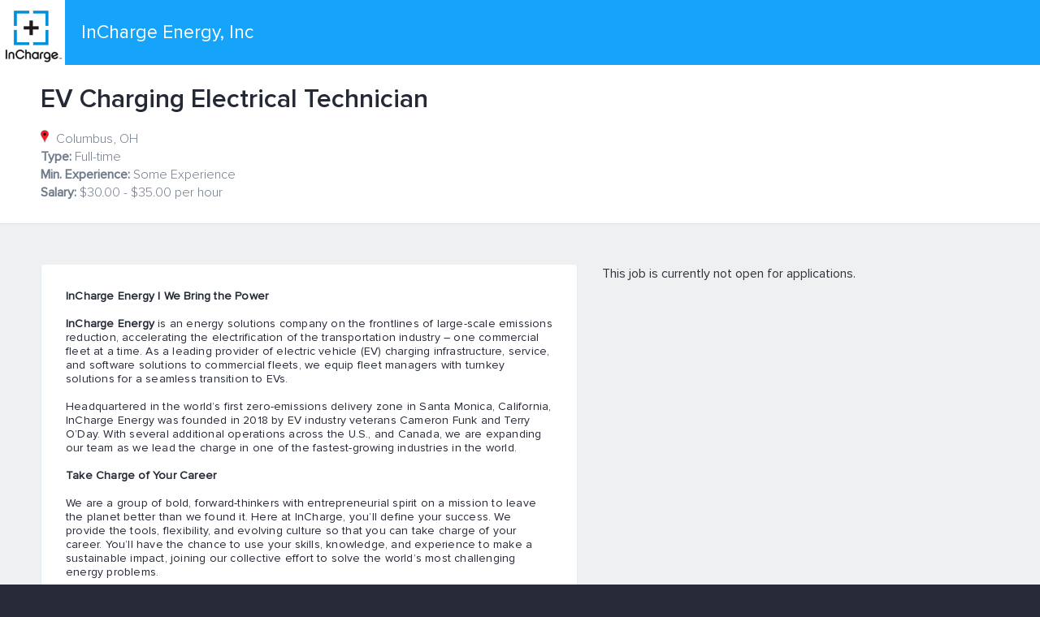

--- FILE ---
content_type: text/html; charset=utf-8
request_url: https://app.trinethire.com/companies/39178-incharge-energy-inc/jobs/75821-ev-charging-electrical-technician?source=Our+Job+Board
body_size: 23524
content:
<!DOCTYPE html>
<!--[if lt IE 8]> <html lang="en" class="lt-ie9 ie7"> <![endif]-->
<!--[if IE 8]> <html lang="en" class="lt-ie9 ie8"> <![endif]-->
<!--[if lte IE 9]> <html lang="en" class="lte-ie9 ie9"> <![endif]-->
<!--[if (gt IE 9)|!IE]><!--> <html lang="en"> <!--<![endif]-->
<head>
  <meta charset="UTF-8">
  <meta name="viewport" content="width=device-width, initial-scale=1.0, maximum-scale=1.0, user-scalable=no">
  <meta http-equiv="X-UA-Compatible" content="IE=edge" />
  <title>EV Charging Electrical Technician</title>
    <meta property="og:site_name" content="TriNet Applicant Tracking"/>
  <meta property="og:title" content="InCharge Energy, Inc | EV Charging Electrical Technician"/>
  <meta property="og:url" content="https://app.trinethire.com/companies/39178-incharge-energy-inc/jobs/75821-ev-charging-electrical-technician?source=Our+Job+Board"/>
  <meta property="og:description" content="InCharge Energy | We Bring the Power

InCharge Energy is an energy solutions company on the
frontlines of large-scale emissions reduction, accelerating the
electrification of the transportation industry – one commercial
fleet at a time. As a leading provider of electric vehicle (EV)
charging infrastructure, service, and software solutions to
commercial fleets, we equip fleet managers with turnkey solutions
for a seamless transition to EVs.

Headquartered in the world’s first zero-emissions delivery zone
in Santa Monica, California, InCharge Energy was founded in 2018
by EV industry veterans Cameron Funk and Terry O’Day. With
several additional operations across the U.S., and Canada, we are
expanding our team as we lead the charge in one of the
fastest-growing industries in the world.

Take Charge of Your Career

We are a group of bold, forward-thinkers with entrepreneurial
spirit on a mission to leave the planet better than we found it.
Here at InCharge, you’ll define your success. We provide the
tools, flexibility, and evolving culture so that you can take
charge of your career. You’ll have the chance to use your skills,
knowledge, and experience to make a sustainable impact, joining
our collective effort to solve the world’s most challenging
energy problems.

The Opportunity

InCharge Energy is seeking a detail-oriented EV Charging
Electrical Technician to support the service needs of its
customers. Service is the core of the company, and it is being
supported with software, project management, and equipment
integrations that make the service division even more valuable to
the growth strategy. The EV Charging Electrical Technician will
work in the service operations division reporting directly to the
Operations Manager. Key aspects of the work include diagnosing
and repairing trouble with charging infrastructure in addition to
handling regularly scheduled maintenance.

What You’ll Do

* Repair maintain, troubleshoot, and service electrical charging
infrastructure using skills and tools that range from computer
diagnostics to basic electrical tools
* Maintain detailed and timely documentation for repairs and
installations
*  Coordinate with third parties/vendors for the flawless
execution of projects
* Ensure that all services and projects are delivered on-time,
within the scope, and within budget
* Ensure resource availability and allocation to satisfy the
service requirements of our clients
* Manage a detailed service plan to monitor and track progress
* Measure charging infrastructure performance using appropriate
tools and techniques
* Report and escalate to company management as needed
* Represent the company at client locations with the highest
standards of professional conduct
* Perform risk management to minimize project risks
* Establish and maintain relationships with third parties/vendors
* Create and maintain comprehensive project documentation
* Meet with clients to take detailed ordering briefs and clarify
specific requirements of each project
* Attend conferences and training as required to maintain
proficiency
* Perform other related duties as assigned

Your Experience and Capabilities

* 2+ years of electrical, EV or related work experience in a
client-facing role
* Associate’s degree or certificate in electrician-related field
* General knowledge of charging, automotive, and/or vehicle
systems
* Hands-on experience in either electrical, mechanical, or other
related field service experience; experience with electrical and
mechanical troubleshooting
* Enterprising, self-starter attitude
* Adaptable to the changing dynamics of start-up business
strategy
* Proven working experience in service operations
* Excellent client-facing and internal communication skills
* Detail-oriented, resourceful, diligent, and able to operate
independently with limited supervision (completing assigned work
accurately and in a timely manner)
* Intermediate level computer skills (including MS applications)
* Good driving record demonstrating the ability to safely operate
a motor vehicle
* Ability to rent a vehicle and clear TSA security with proper ID
if needed
* Associates Degree or higher in an applicable technical field is
desirable
* ASE or other applicable certification is desirable
* Commercial Driver&#39;s License or ability to obtain is desirable

Physical and Environmental Demands

* Include but not limited to the following: lifting, bending,
climbing, kneeling, reaching, sitting, standing, working from
ladders, walking, working in extreme temperatures (cold/heat),
confined quarters, excessive noise, and high voltage

What We Offer

* Competitive compensation and benefits package including 401(k)
matching contribution, health, dental, and vision, cell phone
reimbursement, and unlimited vacation
* Use of Company Electric Vehicle

Equal Opportunity Employer

Employment at InCharge Energy is based solely upon individual
merit and qualifications directly related to professional
competence. We strictly prohibit unlawful discrimination or
harassment on the basis of race, color, religion, veteran status,
national origin, ancestry, pregnancy status, sex, gender identity
or expression, age, marital status, mental or physical
disability, medical condition, sexual orientation, or any other
characteristics protected by law. We also make reasonable
accommodations to meet our obligations under laws protecting the
rights of the disabled." />
  <meta property="og:image" content="https://prod-hire.s3-us-west-1.amazonaws.com/uploads/company/logo/39178/thumb_incharge-energy-inc-1646674423.png?X-Amz-Expires=3600&X-Amz-Date=20260120T042132Z&X-Amz-Security-Token=IQoJb3JpZ2luX2VjENn%2F%2F%2F%2F%2F%2F%2F%2F%2F%2FwEaCXVzLXdlc3QtMiJHMEUCIEQM1PwCwHsqC5kvQE0oDPEfUPjdXOoQLCDHEVtJIrHVAiEAqv7kpKUJuEspP4PZb%2BojSH%2FnHgGIgtTMsFQrII6j6jMqxQUIof%2F%2F%2F%2F%2F%2F%2F%2F%2F%2FARAAGgw5NTE3MjIwMDg2NDgiDA%2FEc7j0pNmc7M7s7SqZBdxk03z5k8B0J2%2Bk0%2BioUmwrJNyoZ0Mox%2B22%2F05zczkNUIJiV8YxHxwA2pkhBRF2H4b%2FqooM1GWEAe5gR%2Bia%2BVy6PY66a38PXq2Z%2FFPzGiWMLzmm%2B16qzTIJhE3%2B8pEojcCnkZtuFPkJUfftM8vuMJgjpIWwsmGBMKRdheVTnWgUmDvKXhtPNWqbSrJwL8Uta0xQfdB1gsdfQXqO8TpLt%2FEVCZEfDypNxb0cvGz1o4S2Rvk3gQFB4e%2FpWfqxZFmoR7%2Flbdy8j1SGmuDqOTuzxWT6joEvEMTBA748cwHs1hpaDS0mhWcnd69CvcbbGFkcghA9d0HQmJnoqKsgnJDFzLzBmBee3EWGghJoKy6X2s1eyGs0DzTKZ46P66PUboEYODVBQadVSuBuyna4wTo%2Fs1F9w%2F8x%2Bg0a1ZCS41giz6pOWEVw3DIUgF3wPl1NCO5R1eOvUcwvvupqFJaoSdl86%2FuUnflQ8GrU571XReENujWoP5fgl6qgRLqBZ9rE0IEIL7EGycpidNl0jUt%2BSgpMCAO6Wtr9XGlodPAUrQ1VsZDCPM%2F0JHpUNgGs6A%2B%2F3TAKBPz2fcKj0H50g1h5JKSs1Nzsj2DdxByE%2FcI1GbD4ag0JGatUo%2BxDoq8cQIpsCsYV82w3NvGaNaZMOTDL9f6AY03ZhbAXfW8ake9zwXWE6Zp54p3Gn6zKEH3UihYusP25mEjKMeaUTXdB4gNlg%2BBZP2m4a6dHrKolZZKGLjsZCz0Mxl5ahNKoBWUH0Vr7iTW%2BSwmde5qdjrRDewNSW0DWLg2dBU9gvZsOXC0ynuvZ2lqbVmc%2FMZ6S7kYF7HL%2BRgs2SurMygm7hYivY47Eoa4JOLPX6hJmbOmKysg2ldWh9%2FWO%2FnbKrQvRh32xMJ2Uu8sGOrEBb1ARHcU9q9PhtJe4K1UJ8Rf9Um4rSWq6xL07X59LcmqGDEKqrSAnSKRLFZZv4cRpoSlpk4AmHIRgdX%2F%2BZvSKAUjJKZjnwWqt%2FnZM7q7H8S75OjGNpQIGV%2FBO6O%2Btj%2FKXLb3XPq6mFBWBTq%2FWw1n7Mu0lD12bj5u5Rzp3TkbxgJRIGpRdu%2BgkN9HrUbxKYzIlaoRiERCW0t%2FND%2BVLtW3WZPI1xkbRpESaFD2Yacr46vty&X-Amz-Algorithm=AWS4-HMAC-SHA256&X-Amz-Credential=ASIA53FYNMBEJW4B3YCM%2F20260120%2Fus-west-1%2Fs3%2Faws4_request&X-Amz-SignedHeaders=host&X-Amz-Signature=a14cca2dac9139d6582787d7f99f65cb3f79dc2df45c59645603e9fbf8c7f0c2"><meta property="og:image:width" content="150" /><meta property="og:image:height" content="150" />

  <link rel="shortcut icon" type="image/x-icon" href="https://dg4guz6k8vg2i.cloudfront.net/assets/transparent-icon-1x1-63ef318d96b5d0d0ceba6e04a4e622b1158335cdc67c49e27839132c6f655058.png" />
  <link rel="stylesheet" media="all" href="https://dg4guz6k8vg2i.cloudfront.net/assets/application-f8c6c27927a58e6cd38a196067db7044dcc4585ae1479bbedb152fb9ab3a693d.css" data-turbolinks-track="reload" />
  <script src="https://dg4guz6k8vg2i.cloudfront.net/assets/public/application-c54629f8de5b30d3054e3233491fe571ed6b22c8f87f42a5b104d9ed9d4052c4.js" data-turbolinks-track="reload" defer="defer"></script>
  <script id="tnGaLoaderGaId" async>
    window.tnGaId = 'none';
    window.tnCloud = {"env":"prod","user":"nil"}
  </script>
  <script id="tnBootstrapLibId" data-container="parent" data-platform="cloud" data-app-name="trinethire" defer
    src="https://trinet-cms.hrpassport.com/trinet-eng-common/assets/en-us/libraries/ui/tn_loaders/tnBootstrap.js">
  </script>
  <meta name="csrf-param" content="authenticity_token" />
<meta name="csrf-token" content="FAQAgjv5Tia/sZEsCSjg9jAKgW1S5sc/OyBBTmWY4ayCn0JLVMR7XJRzuncSoeUzkjLIeDleHWYGgoBrAoPWIw==" />
  <link href="https://fonts.googleapis.com/css?family=Source+Sans+Pro:300,400,600,700,600italic" rel="stylesheet" type="text/css">
</head>
<body class="career_site show">
  <div class='clearfix' id='wrapper'>
    <section id='main' class="container">
  <header class='clearfix' id='header'>
  <div class="header-top">
  <div class="clearfix">
    <img alt="InCharge Energy, Inc" class="pull-left image-header" src="https://prod-hire.s3-us-west-1.amazonaws.com/uploads/company/logo/39178/thumb_incharge-energy-inc-1646674423.png?X-Amz-Expires=3600&amp;X-Amz-Date=20260120T042132Z&amp;X-Amz-Security-Token=IQoJb3JpZ2luX2VjENn%2F%2F%2F%2F%2F%2F%2F%2F%2F%2FwEaCXVzLXdlc3QtMiJHMEUCIEQM1PwCwHsqC5kvQE0oDPEfUPjdXOoQLCDHEVtJIrHVAiEAqv7kpKUJuEspP4PZb%2BojSH%2FnHgGIgtTMsFQrII6j6jMqxQUIof%2F%2F%2F%2F%2F%2F%2F%2F%2F%2FARAAGgw5NTE3MjIwMDg2NDgiDA%2FEc7j0pNmc7M7s7SqZBdxk03z5k8B0J2%2Bk0%2BioUmwrJNyoZ0Mox%2B22%2F05zczkNUIJiV8YxHxwA2pkhBRF2H4b%2FqooM1GWEAe5gR%2Bia%2BVy6PY66a38PXq2Z%2FFPzGiWMLzmm%2B16qzTIJhE3%2B8pEojcCnkZtuFPkJUfftM8vuMJgjpIWwsmGBMKRdheVTnWgUmDvKXhtPNWqbSrJwL8Uta0xQfdB1gsdfQXqO8TpLt%2FEVCZEfDypNxb0cvGz1o4S2Rvk3gQFB4e%2FpWfqxZFmoR7%2Flbdy8j1SGmuDqOTuzxWT6joEvEMTBA748cwHs1hpaDS0mhWcnd69CvcbbGFkcghA9d0HQmJnoqKsgnJDFzLzBmBee3EWGghJoKy6X2s1eyGs0DzTKZ46P66PUboEYODVBQadVSuBuyna4wTo%2Fs1F9w%2F8x%2Bg0a1ZCS41giz6pOWEVw3DIUgF3wPl1NCO5R1eOvUcwvvupqFJaoSdl86%2FuUnflQ8GrU571XReENujWoP5fgl6qgRLqBZ9rE0IEIL7EGycpidNl0jUt%2BSgpMCAO6Wtr9XGlodPAUrQ1VsZDCPM%2F0JHpUNgGs6A%2B%2F3TAKBPz2fcKj0H50g1h5JKSs1Nzsj2DdxByE%2FcI1GbD4ag0JGatUo%2BxDoq8cQIpsCsYV82w3NvGaNaZMOTDL9f6AY03ZhbAXfW8ake9zwXWE6Zp54p3Gn6zKEH3UihYusP25mEjKMeaUTXdB4gNlg%2BBZP2m4a6dHrKolZZKGLjsZCz0Mxl5ahNKoBWUH0Vr7iTW%2BSwmde5qdjrRDewNSW0DWLg2dBU9gvZsOXC0ynuvZ2lqbVmc%2FMZ6S7kYF7HL%2BRgs2SurMygm7hYivY47Eoa4JOLPX6hJmbOmKysg2ldWh9%2FWO%2FnbKrQvRh32xMJ2Uu8sGOrEBb1ARHcU9q9PhtJe4K1UJ8Rf9Um4rSWq6xL07X59LcmqGDEKqrSAnSKRLFZZv4cRpoSlpk4AmHIRgdX%2F%2BZvSKAUjJKZjnwWqt%2FnZM7q7H8S75OjGNpQIGV%2FBO6O%2Btj%2FKXLb3XPq6mFBWBTq%2FWw1n7Mu0lD12bj5u5Rzp3TkbxgJRIGpRdu%2BgkN9HrUbxKYzIlaoRiERCW0t%2FND%2BVLtW3WZPI1xkbRpESaFD2Yacr46vty&amp;X-Amz-Algorithm=AWS4-HMAC-SHA256&amp;X-Amz-Credential=ASIA53FYNMBEJW4B3YCM%2F20260120%2Fus-west-1%2Fs3%2Faws4_request&amp;X-Amz-SignedHeaders=host&amp;X-Amz-Signature=a14cca2dac9139d6582787d7f99f65cb3f79dc2df45c59645603e9fbf8c7f0c2" width="80" height="80" />
    <div class="header-links pull-left">
        InCharge Energy, Inc
    </div>
  </div>
</div>

  <div class="alert alert-success hide" id="notice"></div>
  <div class="header-bottom clearfix">
    <div class="row">
      <div class="col-sm-12 col-md-10">
        <h3 class="job-name">EV Charging Electrical Technician</h3>
        <ul class="job-meta">
            <li>
              <span class="map-pin-icon"></span>
              Columbus, OH
            </li>
          <li><strong>Type:</strong> Full-time</li>
          <li><strong>Min. Experience:</strong> Some Experience</li>
            <li><strong>Salary:</strong> $30.00 - $35.00
              per hour
            </li>
        </ul>
      </div>
    </div>
  </div>
</header>

  <div id="container" class="clearfix">
    <div id="layout_message">
</div>

    <div class="row">
      <article class="col-xs-12 col-md-7">
        <div class="job-descr content">
          <p style="margin-bottom:0in;line-height:normal"><b>InCharge Energy | We Bring the Power </b></p><p style="margin-bottom:0in;line-height:normal"><br></p><p style="margin-bottom:0in;line-height:normal"><b>   InCharge Energy </b>is an energy solutions company on the frontlines of large-scale emissions reduction, accelerating the electrification of the transportation industry – one commercial fleet at a time. As a leading provider of electric vehicle (EV) charging infrastructure, service, and software solutions to commercial fleets, we equip fleet managers with turnkey solutions for a seamless transition to EVs. </p><p style="margin-bottom:0in;line-height:normal"><br></p><p style="margin-bottom:0in;line-height:normal">  Headquartered in the world’s first zero-emissions delivery zone in Santa Monica, California, InCharge Energy was founded in 2018 by EV industry veterans Cameron Funk and Terry O’Day. With several additional operations across the U.S., and Canada, we are expanding our team as we lead the charge in one of the fastest-growing industries in the world. </p><p style="margin-bottom:0in;line-height:normal"><br></p><p style="margin-bottom:0in;line-height:normal"><b>   Take Charge of Your Career</b></p><p style="margin-bottom:0in;line-height:normal"><b><br></b></p><p style="margin-bottom:0in;line-height:normal"><b> </b></p><p style="margin-bottom:0in;line-height:normal"> We are a group of bold, forward-thinkers with entrepreneurial spirit on a mission to leave the planet better than we found it. Here at InCharge, you’ll define your success. We provide the tools, flexibility, and evolving culture so that you can take charge of your career. You’ll have the chance to use your skills, knowledge, and experience to make a sustainable impact, joining our collective effort to solve the world’s most challenging energy problems. </p><p style="margin-bottom:0in;line-height:normal"><br></p><p style="margin-bottom:0in;line-height:normal"><b>    The Opportunity</b> </p><p style="margin-bottom:0in;line-height:normal"><br></p><p style="margin-bottom:0in;line-height:normal"> InCharge Energy is seeking a detail-oriented <b>EV Charging Electrical Technicia</b>n<b> </b>to support the service needs of its customers. Service is the core of the company, and it is being supported with software, project management, and equipment integrations that make the service division even more valuable to the growth strategy. The EV Charging Electrical Technician will work in the service operations division reporting directly to the Operations Manager. Key aspects of the work include diagnosing and repairing trouble with charging infrastructure in addition to handling regularly scheduled maintenance. </p><p style="margin-bottom:0in;line-height:normal"><b><br></b></p><p style="margin-bottom:0in;line-height:normal"><b>   What You’ll Do </b></p><ul><li style="margin-bottom: 0in; line-height: normal;"><span style="font-size: 14px;">Repair maintain, troubleshoot, and service electrical charging infrastructure using skills and tools that range from computer diagnostics to basic electrical tools </span></li><li style="margin-bottom: 0in; line-height: normal;"><span style="font-size: 14px;">Maintain detailed and timely documentation for repairs and installations</span></li><li style="margin-bottom: 0in; line-height: normal;"><span style="font-size: 14px;"> Coordinate with third parties/vendors for the flawless execution of projects </span></li><li style="margin-bottom: 0in; line-height: normal;"><span style="font-size: 14px;">Ensure that all services and projects are delivered on-time, within the scope, and within budget </span></li><li style="margin-bottom: 0in; line-height: normal;"><span style="font-size: 14px;">Ensure resource availability and allocation to satisfy the service requirements of our clients </span></li><li style="margin-bottom: 0in; line-height: normal;"><span style="font-size: 14px;">Manage a detailed service plan to monitor and track progress </span></li><li style="margin-bottom: 0in; line-height: normal;"><span style="font-size: 14px;">Measure charging infrastructure performance using appropriate tools and techniques </span></li><li style="margin-bottom: 0in; line-height: normal;"><span style="font-size: 14px;">Report and escalate to company management as needed </span></li><li style="margin-bottom: 0in; line-height: normal;"><span style="font-size: 14px;">Represent the company at client locations with the highest standards of professional conduct </span></li><li style="margin-bottom: 0in; line-height: normal;"><span style="font-size: 14px;">Perform risk management to minimize project risks </span></li><li style="margin-bottom: 0in; line-height: normal;"><span style="font-size: 14px;">Establish and maintain relationships with third parties/vendors </span></li><li style="margin-bottom: 0in; line-height: normal;"><span style="font-size: 14px;">Create and maintain comprehensive project documentation </span></li><li style="margin-bottom: 0in; line-height: normal;"><span style="font-size: 14px;">Meet with clients to take detailed ordering briefs and clarify specific requirements of each project </span></li><li style="margin-bottom: 0in; line-height: normal;"><span style="font-size: 14px;">Attend conferences and training as required to maintain proficiency </span></li><li style="margin-bottom: 0in; line-height: normal;"><span style="font-size: 14px;">Perform other related duties as assigned</span> </li></ul><p style="margin-bottom:0in;line-height:normal"><br></p><p style="margin-bottom:0in;line-height:normal"><b>   Your Experience and Capabilities </b></p><ul><li style="margin-bottom: 0in; line-height: normal;"><span style="font-size: 14px;">2+ years of electrical, EV or related work experience in a client-facing role </span></li><li style="margin-bottom: 0in; line-height: normal;"><span style="font-size: 14px;">Associate’s degree or certificate in electrician-related field </span></li><li style="margin-bottom: 0in; line-height: normal;"><span style="font-size: 14px;">General knowledge of charging, automotive, and/or vehicle systems </span></li><li style="margin-bottom: 0in; line-height: normal;"><span style="font-size: 14px;">Hands-on experience in either electrical, mechanical, or other related field service experience; experience with electrical and mechanical troubleshooting </span></li><li style="margin-bottom: 0in; line-height: normal;"><span style="font-size: 14px;">Enterprising, self-starter attitude </span></li><li style="margin-bottom: 0in; line-height: normal;"><span style="font-size: 14px;">Adaptable to the changing dynamics of start-up business strategy </span></li><li style="margin-bottom: 0in; line-height: normal;"><span style="font-size: 14px;">Proven working experience in service operations </span></li><li style="margin-bottom: 0in; line-height: normal;"><span style="font-size: 14px;">Excellent client-facing and internal communication skills </span></li><li style="margin-bottom: 0in; line-height: normal;"><span style="font-size: 14px;">Detail-oriented, resourceful, diligent, and able to operate independently with limited supervision (completing assigned work accurately and in a timely manner)&nbsp; </span></li><li style="margin-bottom: 0in; line-height: normal;"><span style="font-size: 14px;">Intermediate level computer skills (including MS applications) </span></li><li style="margin-bottom: 0in; line-height: normal;"><span style="font-size: 14px;">Good driving record demonstrating the ability to safely operate a motor vehicle </span></li><li style="margin-bottom: 0in; line-height: normal;"><span style="font-size: 14px;">Ability to rent a vehicle and clear TSA security with proper ID if needed </span></li><li style="margin-bottom: 0in; line-height: normal;"><span style="font-size: 14px;">Associates Degree or higher in an applicable technical field is desirable </span></li><li style="margin-bottom: 0in; line-height: normal;"><span style="font-size: 14px;">ASE or other applicable certification is desirable </span></li><li style="margin-bottom: 0in; line-height: normal;"><span style="font-size: 14px;">Commercial Driver's License or ability to obtain is desirable</span></li></ul><p style="margin-bottom:0in;line-height:normal"><br></p><p style="margin-bottom:0in;line-height:normal"> </p><p style="margin-bottom:0in;line-height:normal"><b>Physical and Environmental Demands </b></p><ul><li style="margin-bottom: 0in; line-height: normal;"><span style="font-size: 14px;">Include but not limited to the following: lifting, bending, climbing, kneeling, reaching, sitting, standing, working from ladders, walking, working in extreme temperatures (cold/heat), confined quarters, excessive noise, and high voltage</span></li></ul><p style="margin-bottom: 0in; line-height: normal;"><span style="font-size: 14px;"><br></span></p><p style="margin-bottom:0in;line-height:normal"><b>   What We Offer </b></p><ul><li style="margin-bottom: 0in; line-height: normal;"><span style="font-size: 14px;">Competitive compensation and benefits package including 401(k) matching contribution, health, dental, and vision, cell phone reimbursement, and unlimited vacation </span></li><li style="margin-bottom: 0in; line-height: normal;"><span style="font-size: 14px;">Use of Company Electric Vehicle</span> </li></ul><p style="margin-bottom:0in;line-height:normal"><br></p><p style="margin-bottom:0in;line-height:normal"><b>   Equal Opportunity Employer </b></p><p style="margin-bottom:0in;line-height:normal"> Employment at InCharge Energy is based solely upon individual merit and qualifications directly related to professional competence. We strictly prohibit unlawful discrimination or harassment on the basis of race, color, religion, veteran status, national origin, ancestry, pregnancy status, sex, gender identity or expression, age, marital status, mental or physical disability, medical condition, sexual orientation, or any other characteristics protected by law. We also make reasonable accommodations to meet our obligations under laws protecting the rights of the disabled.<br></p>
        </div>
      </article>
        This job is currently not open for applications.
          
      
    </div>
  </div>
</section>
<div id="bootbox_linkedin" class="hide">
  <ul>
    <li class="form-group">
      <label for="linkedin_url">Linkedin url</label>
      <p class="tag-note">
        Should be {http://www.linkedin.com/pub/[member-name/]x/y/z}
        or {http://www.linkedin.com/in/string}
      </p>
      <input autocomplete="off" type="text" name="linkedin" id="linkedin" value="" class="form-control" />
    </li>
  </ul>
</div>

  </div>
</body>
<footer>
  <div id='copyright'>
  <div class='show'>© 2014-2026 TriNet Group, Inc. All rights reserved.</div>
  <a target="_blank" rel="noopener" href="/privacy">Privacy Policy</a>
</div>

</footer>
<script src="//rum-static.pingdom.net/pa-5b43fad06a549f0016000136.js" async></script>
</html>
